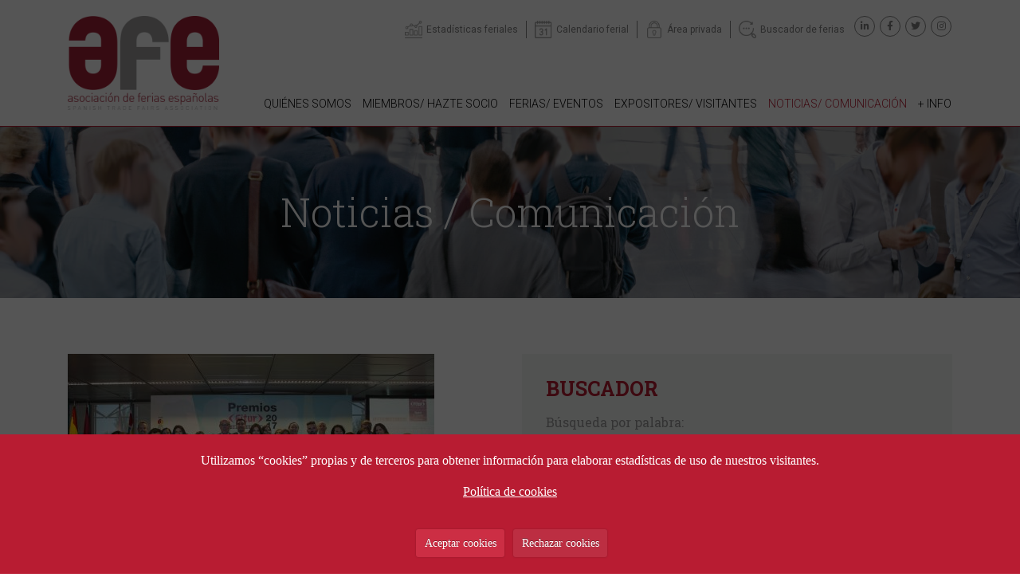

--- FILE ---
content_type: text/html; charset=UTF-8
request_url: https://www.afe.es/es/noticia/reconocimiento-de-fitur-al-sector-turistico-909
body_size: 14844
content:
















<!DOCTYPE html>
<html lang="es">

<head>
<meta charset="utf-8">
<meta http-equiv="X-UA-Compatible" content="IE=edge">
<meta name="robots" content="">
<meta name="viewport" content="width=device-width, initial-scale=1">
<title>Asociación de Ferias Españolas - Reconocimiento de FITUR al sector turístico </title>

<base href="https://www.afe.es/es/" />
<link rel="canonical" href="https://www.afe.es/es/noticias/909-reconocimiento-de-fitur-al-sector-turistico" />

<!-- Redes sociales -->

<!-- Facebook metatags -->
<link rel="image_src" href="https://www.afe.es/html5Upload/server/php/files/noticias/medium/5346_2552552017102541.jpg" />
<meta property="og:image" content="https://www.afe.es/html5Upload/server/php/files/noticias/medium/5346_2552552017102541.jpg" />
<meta property="og:title" content="Asociación de Ferias Españolas - Reconocimiento de FITUR al sector turístico " />
<meta property="og:description" content="" />
<meta property="og:url" content="https://www.afe.es/es/noticias/909-reconocimiento-de-fitur-al-sector-turistico" />
<meta property="og:type" content="article" />

<!-- Twitter metatags -->
<meta name="twitter:card" content="summary_large_image">
<meta name="twitter:site" content="afe">
<meta name="twitter:creator" content="afe">
<meta name="twitter:title" content="Asociación de Ferias Españolas - Reconocimiento de FITUR al sector turístico ">
<meta name="twitter:description" content="">
<meta name="twitter:image:src" content="https://www.afe.es/html5Upload/server/php/files/noticias/medium/5346_2552552017102541.jpg">
        


        <link rel="preconnect" href="https://fonts.googleapis.com">
<link rel="preconnect" href="https://fonts.gstatic.com" crossorigin>
<link href="https://fonts.googleapis.com/css2?family=Roboto+Slab:wght@300;400;500;700&family=Roboto:ital,wght@0,300;0,400;0,500;0,700;1,300;1,400&display=swap" rel="stylesheet">
        <!--<link href="https://unpkg.com/gijgo@1.9.13/css/gijgo.min.css" rel="stylesheet" type="text/css" />-->
<link href="../css/minified.css.php?v=1393056824" rel="stylesheet" type="text/css" />
<link rel="icon" type="image/png" href="../img/favicon.png">

        




</head>



<body>

<div id="globalFormProgressIndicatorContainer">

    <div id="globalFormProgressIndicator">
        <img src="../img/spinner.gif" alt="">
    </div>

</div>
    


<div id="buscadorAvanzadoPanel">

	<a class="closeButton" href="javascript:;" onclick="hideBuscadorAvanzado();"><i class="far fa-times-circle"></i></a>
	
	<img src="../img/buscador-avanzado-lupa-icon.png" alt="">
	<span class="titulo">Buscador avanzado <span>de ferias y eventos</span></span>

	<form id="fBuscadorAvanzado" method="post">

		<div class="form-group">
			<label for="ba_texto">Búsqueda por palabra (título, ciudad...)</label>
			<input type="text" name="ba_texto" value="" placeholder="Palabra...">
		</div>

		<div class="form-group">
			<label for="idGrupo">Sector - Grupo</label>
			<select name="idGrupo" id="idGrupo"><option value="0" selected>Selecciona &gt;</option><option value="2">01. Agricultura, silvicultura, pesca, ganadería</option><option value="6">02. Alimentación, bebidas, restauración, hospitality</option><option value="13">03. Ocio, hobby, arte, antigüed., mascotas, deporte, celebrac., entretenim.</option><option value="31">04. Servicios-seguros-franquicia-financ.-marktg.-funerarios-subcontr.-otros</option><option value="8">05. Construcción, infraestr. (aire acond., revestim., pintura, carpinter.)</option><option value="35">06. Viajes, Turismo</option><option value="20">07. Seguridad, protección contra incendios, defensa, prevención</option><option value="5">08. Educación, empleo, libros, artes gráficas, formación</option><option value="36">09. Energía, petróleo, gas, minería (minerales, petroquímica)</option><option value="37">10. Protección del medio ambiente, reciclaje, residuos, gestión del agua</option><option value="38">11. Impresión, embalaje, papel</option><option value="9">12. Muebles, diseño interiores, decor., iluminación, oficina, textil-hogar</option><option value="34">13. Regalo, artículos hogar, juguetes, trofeos, artesanía, vajilla, crist.</option><option value="39">14. Belleza, cosmética, perfumería, peluquería, estética, tatuajes</option><option value="40">15. Sector inmobiliario</option><option value="11">16. Automóviles, motocicletas (nuevos, antiguos, ocasión)</option><option value="41">17. Química, tintes, pinturas, plásticos, caucho</option><option value="42">18. Electrónica, electricidad, componentes</option><option value="3">19. Ingeniería, industria, maquinaria, herramientas, robótica, ciencia</option><option value="43">20. Aviación, aeroespacial, drones</option><option value="12">21. Informática, telecomunicaciones, audiovisual, multimedia, sonido</option><option value="10">22. Salud, higiene, farmacia, equipam. médico, puericultura, veterinaria</option><option value="44">23. Óptica</option><option value="45">24. Joyería, relojería, bisutería y accesorios</option><option value="7">25. Textil, moda, calzado, complementos</option><option value="46">26. Transporte, logística, marítimo</option><option value="1">27. Ferias generales (incl. ferias de stocks y outlets)</option><option value="15">28. Otros sectores</option></select>
		</div>

		<div class="form-group">
			<label for="idCategoria">Tipo de evento</label>
			<select name="idCategoria" id="idCategoria"><option value="0" selected>Selecciona &gt;</option><option value="3">Feria</option><option value="1">Congreso</option><option value="4">Jornada</option><option value="2">Otros</option></select>
		</div>

		<div class="form-group">
			<label for="idTipoPublico">Perfil del visitante</label>
			<select name="idTipoPublico" id="idTipoPublico"><option value="0" selected>Selecciona &gt;</option><option value="4">Estudiantes</option><option value="3">Profesional</option><option value="2">Público</option><option value="1">Público y profesional</option></select>
		</div>

		<div class="form-group">
			<label for="idSocio">Asociado</label>
			<select name="idSocio" id="idSocio"><option value="0" selected>Selecciona &gt;</option><option value="59">ASIME - Asociación de Industrias del Metal y Tecnologías Asociadas de Galicia</option><option value="52">Ayuntamiento de Cocentaina - Feria de Todos los Santos</option><option value="5">BEC - Bilbao Exhibition Centre</option><option value="49">C-IFECA - Consorcio Institución Ferial de Cádiz</option><option value="56">CEFC - Centro de Exposiciones, Ferias y Convenciones de Córdoba</option><option value="61">CLOSERSTILL </option><option value="36">Diputación de Salamanca</option><option value="50">EXPOCoruña</option><option value="53">Easyfairs Iberia</option><option value="8">FERIASTURIAS</option><option value="64">FERMASA - Feria de Muestras de Armilla</option><option value="39">FEVAL - Institución Ferial de Extremadura</option><option value="48">FIBES -  Palacio de Exposiciones y Congresos de Sevilla</option><option value="40">FICOBA - Recinto Ferial de Gipuzkoa</option><option value="18">FYCMA - Palacio de Ferias y Congresos de Málaga</option><option value="35">Feira Internacional de Galicia ABANCA</option><option value="27">Feria Valencia</option><option value="28">Feria de Valladolid - Institución Ferial de Castilla y León</option><option value="29">Feria de Zaragoza</option><option value="4">Fira de Barcelona</option><option value="71">Fundación Feindef</option><option value="37">IFA - FIRA ALACANT </option><option value="1">IFAB - Institución Ferial de Albacete</option><option value="3">IFEBA - Institución Ferial de Badajoz</option><option value="6">IFEDI - Institución Ferial de la Diputación de Ciudad Real</option><option value="68">IFEJA - Ferias Jaén</option><option value="11">IFEMA MADRID</option><option value="21">IFEPA - Palacio de Ferias y Exposiciones de la Región de Murcia</option><option value="46">IFEZA - Institución Ferial de la Provincia de Zamora</option><option value="25">IFTSA - Institución Ferial de Tenerife</option><option value="9">INFECAR - Feria de Gran Canaria</option><option value="62">INTEGRATED SYSTEMS EVENTS </option><option value="54">NEBEXT - Next Business Exhibitions</option><option value="26">Palacio de Exposiciones y Congresos de Santander</option><option value="42">Pomona Keepers, S.L. </option><option value="60">ROTA EXHIBITIONS SPAIN</option></select>
		</div>

		<div class="form-group ">
			<div class="row align-items-center">
				<div class="col-md-3">
					<label for="buscador_fecha_desde">Desde:</label>
				</div>
				<div class="col-md-9">
					<input id="buscador_fecha_desde" name="buscador_fecha_desde" value="" readonly width="100%" />
				</div>
			</div>
        </div>

        <div class="form-group">
	        <div class="row align-items-center">
				<div class="col-md-3">
					<label for="buscador_fecha_desde">Hasta:</label>
				</div>
				<div class="col-md-9">
					<input id="buscador_fecha_hasta" name="buscador_fecha_hasta" value="" readonly width="100%" />
				</div>
			</div>
			
        </div>


        <div class="form-group">
        	<button id="enviarBuscadorAvanzadoButton" type="submit">Buscar</button>
        </div>


	</form>

</div>
		




    <header>

        <div id="navbarContainer">

            <div class="container">

                <div class="row">

                    <div class="col-12">

                        <div id="headerElementsContainer">

                            <div id="logoContainer">
                                <a href="index.php" title="Home"><img id="logo" src="../img/logo-afe-v2.png" alt="Logo"></a>
                            </div>

                            <div id="headerExtraContainer">

                                <div id="menuAuxContainer">

                                    <div id="google_translate_element" class="google"></div>


                                    <a class="menuAux-item estadisticas" href="estadisticas.php" title=""><span>Estadísticas feriales</span></a>
                                    <a class="menuAux-item calendario" href="ferias-y-eventos.php" title=""><span>Calendario ferial</span></a>
                                    <a class="menuAux-item privada" href="https://www.afe.es/socios/es/login.php" target="_blank" title=""><span>Área privada</span></a>
                                    <a class="menuAux-item buscador" href="javascript:;" onclick="showBuscadorAvanzado();" title=""><span>Buscador de ferias</span></a>


                                    <div class="redesContainer">
                                        <ul>
            <li><a class="icon social" href="https://www.linkedin.com/company/1251872" title="linkedin" target="_blank"><i class="fab fa-linkedin-in"></i></a></li>
            <li><a class="icon social" href="https://www.facebook.com/AsocFeriasEsp" title="facebook" target="_blank"><i class="fab fa-facebook-f"></i></a></li>
            <li><a class="icon social" href="https://twitter.com/AsocFeriasEsp" title="twitter" target="_blank"><i class="fab fa-twitter"></i></a></li>
            <li><a class="icon social" href="https://www.instagram.com/afe_asocferiasesp" title="instagram" target="_blank"><i class="fab fa-instagram"></i></a></li>
        </ul>
        
                                    </div>

                                </div>

                                
                                <div id="menuContainer">
                                    <!-- navbar -->
                    <nav class="navbar navbar-expand-lg navbar-light">
                      
                        <button class="navbar-toggler" type="button" data-toggle="collapse" data-target="#navResponsive" aria-controls="navResponsive" aria-expanded="false" aria-label="Toggle navigation">
                          <span class="navbar-toggler-icon"></span>
                          <span class="icon-bar"></span>
                          <span class="icon-bar"></span>
                          <span class="icon-bar"></span>
                        </button>
                        
                      
                      <div class="collapse navbar-collapse" id="navResponsive">

                        <!-- Left nav -->
                        <ul class="navbar-nav " data-sm-options='{ "showTimeout": 0 }'>

                          <li class="nav-item  ">
                            <a class="nav-link dropdown-toggle d-flex align-content-center flex-wrap" href="javascript:;" title="Quiénes somos"><span>Quiénes somos</span></a>
                            <ul class="dropdown-menu">
                                <li><a class="dropdown-item" href="quienes-somos.php" title="AFE">AFE</a></li>
                                <li><a class="dropdown-item" href="organos-de-gobierno.php" title="Órganos de gobierno">Órganos de gobierno</a></li>
                                <li><a class="dropdown-item" href="estatutos.php" title="Estatutos">Estatutos</a></li>
                                <li><a class="dropdown-item" href="certificado-de-calidad.php" title="Certificado de calidad">Certificado de calidad</a></li>
                            </ul>
                          </li>

                          <li class="nav-item  ">
                            <a class="nav-link dropdown-toggle d-flex align-content-center flex-wrap" href="javascript:;" title="Miembros/ hazte socio"><span>Miembros/ hazte socio</span></a>
                            <ul class="dropdown-menu">
                                <li><a class="dropdown-item" href="hazte-socio.php" title="Hazte socio">Hazte socio</a></li>
                                <li><a class="dropdown-item" href="normativa-que-regula-la-admision.php" title="Normativa que regula la admisión">Normativa que regula la admisión</a></li>
                                <li><a class="dropdown-item" href="miembros-organizadores.php" title="Miembros organizadores">Miembros organizadores</a></li>
                                <li><a class="dropdown-item" href="miembros-colaboradores.php" title="Miembros colaboradores">Miembros colaboradores</a></li>
                                <li><a class="dropdown-item" href="proveedores-recomendados.php" title="Proveedores recomendados">Proveedores recomendados</a></li>
                                <li><a class="dropdown-item" href="nuestros-partners.php" title="Nuestros partners">Nuestros partners</a></li>
                            </ul>
                          </li>

                          <li class="nav-item  ">
                            <a class="nav-link dropdown-toggle d-flex align-content-center flex-wrap" href="javascript:;" title="Ferias/ eventos"><span>Ferias/ eventos</span></a>
                            <ul class="dropdown-menu">
                                <li><a class="dropdown-item" href="ferias-y-eventos.php" title="Listado de ferias y eventos">Listado de ferias y eventos</a></li>
                                <li><a class="dropdown-item" href="ferias-de-caracter-internacional.php" title="Ferias de carácter internacional">Ferias de carácter internacional</a></li>
                                <li><a class="dropdown-item" href="propiedad-industrial-en-las-ferias.php" title="Propiedad industrial en las ferias">Propiedad industrial en las ferias</a></li>
                                <li><a class="dropdown-item" href="estadisticas.php" title="Estadísticas feriales">Estadísticas feriales</a></li>
                                <li><a class="dropdown-item" href="informacion-sobre-el-sector.php" title="Información sobre el sector">Información sobre el sector</a></li>
                                <li><a class="dropdown-item" href="global-exhibitions-day.php" title="Global Exhibitions Day">Global Exhibitions Day</a></li>
                                <li><a class="dropdown-item" href="legislacion-ferial.php" title="Legislación ferial">Legislación ferial</a></li>
                                <li><a class="dropdown-item" href="congresos-de-afe.php" title="Congresos de AFE">Congresos de AFE</a></li>

                                <li><a class="dropdown-item" href="javascript:;" title="SOSTENIBILIDAD">SOSTENIBILIDAD ></a>
                                    <ul class="dropdown-menu">
                                        <li><a class="dropdown-item" href="decalogo-de-sostenibilidad.php" title="Decálogo de sostenibilidad">Decálogo de sostenibilidad</a></li>
                                        <li><a class="dropdown-item" href="guia-de-compras-sostenibles.php" title="Guía de compras sostenibles">Guía de compras sostenibles</a></li>
                                        <li><a class="dropdown-item" href="manual-de-gestion-de-residuos.php" title="Manual de Gestión de Residuos">Manual de Gestión de Residuos</a></li>
                                        <li><a class="dropdown-item" href="gestion-necesidades-y-expectativas-partes-interesadas.php" title="Gestión de necesidades y expectativas de las partes interesadas">Gestión de necesidades y expectativas de las partes interesadas</a></li>
                                        <li><a class="dropdown-item" href="modelo-de-control-de-residuos-en-ferias-y-eventos.php" title="Modelo de control de residuos en ferias y eventos">Modelo de control de residuos en ferias y eventos</a></li>
                                    </ul>
                                </li>

                                        
                                
                            </ul>
                          </li>

                          <li class="nav-item  "><a class="nav-link d-flex align-content-center flex-wrap" href="expositores-y-visitantes.php" title="Expositores/ visitantes"><span>Expositores/ visitantes</span></a>
                          </li>

                          <li class="nav-item   active">
                            <a class="nav-link dropdown-toggle d-flex align-content-center flex-wrap" href="javascript:;" title="Noticias/ comunicación"><span>Noticias/ comunicación</span></a>
                            <ul class="dropdown-menu">
                                <li><a class="dropdown-item" href="noticias.php" title="Noticias">Noticias</a></li>
                                <li><a class="dropdown-item" href="enlaces-medios-de-comunicacion.php" title="">Enlaces de interés</a></li>
                            </ul>
                          </li>

                          <li class="nav-item  "><a class="nav-link d-flex align-content-center flex-wrap" href="enlaces-de-interes.php" title="+ info"><span>+ info</span></a>
                          </li>

                          
                        </ul>

                      </div><!--/.nav-collapse -->
                    </nav>

    
                                </div>


                            </div>

                        </div>

                    </div>

                </div>

            </div>

        </div>
        
    </header>




    <div id="subHeader" class="interior" style="background-image: url(../img/quienes-somos-bg.jpg);">

        <div id="subHeaderBuscadorContainer">

            <div class="container">
                <div class="row">
                    <div class="col-12">
                        <span class="titulo-h1">Noticias / Comunicación</span>
                    </div>

                </div>
            </div>

        </div>

        
        
    </div>





    <div id="noticias">

        


        <div id="intro-block" class="block no-bottom-padding">

            <div class="container">

                <div class="row">

                    <div class="col-12">

                        

                    </div>

                </div>

            </div>

        </div>




        <div id="noticias-block" class="block no-top-padding">

            <div class="container">

                <div class="row">


                    <div class="col-md-6 col-xxl-8">
                        

                        <!-- LISTADO -->
                        
                        <!-- FICHA -->
                        <div id="noticias-ficha">

                            <div id="noticia-ficha-main-img"><img src="../html5Upload/server/php/files/noticias/medium/5346_2552552017102541.jpg" alt="Foto noticia" class="img-fluid"></div>
                            <h1>
                                Reconocimiento de FITUR al sector turístico         
                            </h1>

                            <span class="noticia-fecha-tema">
                                
                                <span class="noticia-fecha">
                                    24/05/2017 
                                    <!--<span class="noticia-tema">&nbsp;&nbsp;·&nbsp;&nbsp;</span>-->
                                </span>
                                
                            </span>

                            
                            <p>
                                <!--Imagenes:Imagenes--><!--Flashes:Flashes--><!--Documentos:Documentos--><!--Videos:Videos--><!--Aplicaciones:Aplicaciones--><!--Template:|Template-->
<p><strong>Hoy se ha hecho entrega de los Premios FITUR 2017 que promueven la excelencia y la innovación de empresas e instituciones, a través de su reconocimiento  a los Mejores Stands, a los Mejores Productos de Turismo Activo y al mejor trabajo de investigación académica relacionado con el turismo.</strong></p>

<p>FITUR, Feria Internacional de Turismo, ha hecho hoy  entrega de los premios a los Mejores Stands, los XXII Premios de Turismo Activo y la Tribuna FITUR-Jorge Vila Fradera, correspondientes a su última edición. El fallo de los galardones tuvo lugar en el marco del Salón, que se celebró del 18 al 22 de enero pasados, en la Feria de Madrid. Con estos galardones, FITUR quiere promover la excelencia y la innovación en el turismo reconociendo el esfuerzo de empresas, profesionales e investigadores para potenciar la imagen del sector, crear nuevos productos que diversifiquen la oferta y que contribuyan al desarrollo sostenible, e investigar para impulsar la evolución de este mercado desde el conocimiento y el análisis.</p>

<p>El acto, presidido por la Secretaria de Estado de Turismo, Matilde Asían, ha contado con la presencia del Presidente del Comité Organizador de FITUR, Luís Gallego; el Director General de Turismo de la Comunidad de Madrid, Carlos Chaguaceda; el Presidente y el Director General de IFEMA, Clemente González Soler y Eduardo López-Puertas, respectivamente; el Director Gerente de la Cámara de Comercio, Industria y Servicios de Madrid, Carlos Prieto; la Directora de FITUR, Ana Larrañaga, y la Directora de la Revista Aire Libre, Paloma Fernández.</p>

<p>En esta edición de los <strong>Mejores Stands</strong> -categoría de países-, los galardones han recaído en Corea, Egipto y Colombia. Por otra parte, en el apartado de comunidades autónomas, las Islas Baleares, Castilla-La Mancha y Andalucía han sido las premiadas y, dentro del apartado de empresas, los premiados han sido Trasmediterranea, Iberia y Meliá Hotels International. </p>
                            </p>


                            <div class="clearfix"></div>




                            <div class="fichaRS">
                                <p>Compartir</p>
                                <ul>
                                    <li><a class="icon social" href="http://twitter.com/share?url=https%3A%2F%2Fwww.afe.es%2Fes%2Fnoticias%2F909-reconocimiento-de-fitur-al-sector-turistico&text=Asociaci%C3%B3n+de+Ferias+Espa%C3%B1olas+-+Reconocimiento+de+FITUR+al+sector+tur%C3%ADstico+&via=eteria" title="twitter" target="_blank"><i class="fab fa-twitter"></i></a></li>

                                    <li><a class="icon social" href="http://www.facebook.com/sharer.php?u=https%3A%2F%2Fwww.afe.es%2Fes%2Fnoticias%2F909-reconocimiento-de-fitur-al-sector-turistico&t=Asociaci%C3%B3n+de+Ferias+Espa%C3%B1olas+-+Reconocimiento+de+FITUR+al+sector+tur%C3%ADstico+" title="facebook" target="_blank"><i class="fab fa-facebook-f"></i></a></li>
                                    
                                    <li><a class="icon social" href="http://www.linkedin.com/shareArticle?mini=true&url=https%3A%2F%2Fwww.afe.es%2Fes%2Fnoticias%2F909-reconocimiento-de-fitur-al-sector-turistico&title=Asociaci%C3%B3n+de+Ferias+Espa%C3%B1olas+-+Reconocimiento+de+FITUR+al+sector+tur%C3%ADstico+" title="linkedin" target="_blank"><i class="fab fa-linkedin-in"></i></a></li>
                                </ul>
                            </div>



                        </div>

                        

                    </div>


                    <div class="col-md-6 col-xxl-4">

                        <div id="noticias-buscador-container" class="noticias-caja">

                            <h2>BUSCADOR</h2>

                            

	<form id="fBuscadorNoticiasAvanzado" method="post">

		<div class="form-group">
			<label for="texto_buscador_noticias">Búsqueda por palabra:</label>
			<input type="text" name="texto_buscador_noticias" value="" placeholder="Palabra...">
		</div>


		<div class="form-group ">
			<div class="row align-items-center">
				<div class="col-md-6">
					<label for="buscador_noticias_fecha_desde">Desde:</label>
					<input id="buscador_noticias_fecha_desde" name="buscador_noticias_fecha_desde" value="" readonly width="100%" />
				</div>
				<div class="col-md-6">
					<label for="buscador_noticias_fecha_desde">Hasta:</label>
					<input id="buscador_noticias_fecha_hasta" name="buscador_noticias_fecha_hasta" value="" readonly width="100%" />
				</div>
			</div>
        </div>

        <div class="form-group">
	        <div class="row align-items-center">
				<div class="col-md-3">
					
				</div>
				<div class="col-md-9">
					
				</div>
			</div>
			
        </div>


        <div class="form-group">
        	<button id="enviarBuscadorNoticiasAvanzadoButton" type="submit">Buscar</button>
        </div>


	</form>

		
                        </div>


                        <div class="noticias-fechas-list">

                            <h2>ARCHIVO</h2>
                            <ul>	<li><a id="noticias-fecha-anyo-2026" class="noticias-fecha-anyo" href="javascript:;" title="2026">2026</a><ul>	<li><a href="noticias/fecha/2026/1" title="Enero">Enero <span>(30)</span></a></li></ul>
					</li>	<li><a id="noticias-fecha-anyo-2025" class="noticias-fecha-anyo" href="javascript:;" title="2025">2025</a><ul>	<li><a href="noticias/fecha/2025/12" title="Diciembre">Diciembre <span>(85)</span></a></li>	<li><a href="noticias/fecha/2025/11" title="Noviembre">Noviembre <span>(133)</span></a></li>	<li><a href="noticias/fecha/2025/10" title="Octubre">Octubre <span>(151)</span></a></li>	<li><a href="noticias/fecha/2025/9" title="Septiembre">Septiembre <span>(106)</span></a></li>	<li><a href="noticias/fecha/2025/8" title="Agosto">Agosto <span>(12)</span></a></li>	<li><a href="noticias/fecha/2025/7" title="Julio">Julio <span>(66)</span></a></li>	<li><a href="noticias/fecha/2025/6" title="Junio">Junio <span>(87)</span></a></li>	<li><a href="noticias/fecha/2025/5" title="Mayo">Mayo <span>(94)</span></a></li>	<li><a href="noticias/fecha/2025/4" title="Abril">Abril <span>(64)</span></a></li>	<li><a href="noticias/fecha/2025/3" title="Marzo">Marzo <span>(107)</span></a></li>	<li><a href="noticias/fecha/2025/2" title="Febrero">Febrero <span>(134)</span></a></li>	<li><a href="noticias/fecha/2025/1" title="Enero">Enero <span>(98)</span></a></li></ul>
					</li>	<li><a id="noticias-fecha-anyo-2024" class="noticias-fecha-anyo" href="javascript:;" title="2024">2024</a><ul>	<li><a href="noticias/fecha/2024/12" title="Diciembre">Diciembre <span>(69)</span></a></li>	<li><a href="noticias/fecha/2024/11" title="Noviembre">Noviembre <span>(104)</span></a></li>	<li><a href="noticias/fecha/2024/10" title="Octubre">Octubre <span>(140)</span></a></li>	<li><a href="noticias/fecha/2024/9" title="Septiembre">Septiembre <span>(110)</span></a></li>	<li><a href="noticias/fecha/2024/8" title="Agosto">Agosto <span>(13)</span></a></li>	<li><a href="noticias/fecha/2024/7" title="Julio">Julio <span>(78)</span></a></li>	<li><a href="noticias/fecha/2024/6" title="Junio">Junio <span>(105)</span></a></li>	<li><a href="noticias/fecha/2024/5" title="Mayo">Mayo <span>(107)</span></a></li>	<li><a href="noticias/fecha/2024/4" title="Abril">Abril <span>(93)</span></a></li>	<li><a href="noticias/fecha/2024/3" title="Marzo">Marzo <span>(107)</span></a></li>	<li><a href="noticias/fecha/2024/2" title="Febrero">Febrero <span>(157)</span></a></li>	<li><a href="noticias/fecha/2024/1" title="Enero">Enero <span>(128)</span></a></li></ul>
					</li>	<li><a id="noticias-fecha-anyo-2023" class="noticias-fecha-anyo" href="javascript:;" title="2023">2023</a><ul>	<li><a href="noticias/fecha/2023/12" title="Diciembre">Diciembre <span>(91)</span></a></li>	<li><a href="noticias/fecha/2023/11" title="Noviembre">Noviembre <span>(172)</span></a></li>	<li><a href="noticias/fecha/2023/10" title="Octubre">Octubre <span>(174)</span></a></li>	<li><a href="noticias/fecha/2023/9" title="Septiembre">Septiembre <span>(134)</span></a></li>	<li><a href="noticias/fecha/2023/8" title="Agosto">Agosto <span>(18)</span></a></li>	<li><a href="noticias/fecha/2023/7" title="Julio">Julio <span>(77)</span></a></li>	<li><a href="noticias/fecha/2023/6" title="Junio">Junio <span>(97)</span></a></li>	<li><a href="noticias/fecha/2023/5" title="Mayo">Mayo <span>(103)</span></a></li>	<li><a href="noticias/fecha/2023/4" title="Abril">Abril <span>(74)</span></a></li>	<li><a href="noticias/fecha/2023/3" title="Marzo">Marzo <span>(131)</span></a></li>	<li><a href="noticias/fecha/2023/2" title="Febrero">Febrero <span>(126)</span></a></li>	<li><a href="noticias/fecha/2023/1" title="Enero">Enero <span>(98)</span></a></li></ul>
					</li>	<li><a id="noticias-fecha-anyo-2022" class="noticias-fecha-anyo" href="javascript:;" title="2022">2022</a><ul>	<li><a href="noticias/fecha/2022/12" title="Diciembre">Diciembre <span>(93)</span></a></li>	<li><a href="noticias/fecha/2022/11" title="Noviembre">Noviembre <span>(179)</span></a></li>	<li><a href="noticias/fecha/2022/10" title="Octubre">Octubre <span>(182)</span></a></li>	<li><a href="noticias/fecha/2022/9" title="Septiembre">Septiembre <span>(152)</span></a></li>	<li><a href="noticias/fecha/2022/8" title="Agosto">Agosto <span>(15)</span></a></li>	<li><a href="noticias/fecha/2022/7" title="Julio">Julio <span>(96)</span></a></li>	<li><a href="noticias/fecha/2022/6" title="Junio">Junio <span>(146)</span></a></li>	<li><a href="noticias/fecha/2022/5" title="Mayo">Mayo <span>(125)</span></a></li>	<li><a href="noticias/fecha/2022/4" title="Abril">Abril <span>(112)</span></a></li>	<li><a href="noticias/fecha/2022/3" title="Marzo">Marzo <span>(203)</span></a></li>	<li><a href="noticias/fecha/2022/2" title="Febrero">Febrero <span>(134)</span></a></li>	<li><a href="noticias/fecha/2022/1" title="Enero">Enero <span>(86)</span></a></li></ul>
					</li>	<li><a id="noticias-fecha-anyo-2021" class="noticias-fecha-anyo" href="javascript:;" title="2021">2021</a><ul>	<li><a href="noticias/fecha/2021/12" title="Diciembre">Diciembre <span>(107)</span></a></li>	<li><a href="noticias/fecha/2021/11" title="Noviembre">Noviembre <span>(169)</span></a></li>	<li><a href="noticias/fecha/2021/10" title="Octubre">Octubre <span>(151)</span></a></li>	<li><a href="noticias/fecha/2021/9" title="Septiembre">Septiembre <span>(109)</span></a></li>	<li><a href="noticias/fecha/2021/8" title="Agosto">Agosto <span>(34)</span></a></li>	<li><a href="noticias/fecha/2021/7" title="Julio">Julio <span>(82)</span></a></li>	<li><a href="noticias/fecha/2021/6" title="Junio">Junio <span>(115)</span></a></li>	<li><a href="noticias/fecha/2021/5" title="Mayo">Mayo <span>(125)</span></a></li>	<li><a href="noticias/fecha/2021/4" title="Abril">Abril <span>(96)</span></a></li>	<li><a href="noticias/fecha/2021/3" title="Marzo">Marzo <span>(85)</span></a></li>	<li><a href="noticias/fecha/2021/2" title="Febrero">Febrero <span>(42)</span></a></li>	<li><a href="noticias/fecha/2021/1" title="Enero">Enero <span>(42)</span></a></li></ul>
					</li>	<li><a id="noticias-fecha-anyo-2020" class="noticias-fecha-anyo" href="javascript:;" title="2020">2020</a><ul>	<li><a href="noticias/fecha/2020/12" title="Diciembre">Diciembre <span>(47)</span></a></li>	<li><a href="noticias/fecha/2020/11" title="Noviembre">Noviembre <span>(78)</span></a></li>	<li><a href="noticias/fecha/2020/10" title="Octubre">Octubre <span>(103)</span></a></li>	<li><a href="noticias/fecha/2020/9" title="Septiembre">Septiembre <span>(61)</span></a></li>	<li><a href="noticias/fecha/2020/8" title="Agosto">Agosto <span>(11)</span></a></li>	<li><a href="noticias/fecha/2020/7" title="Julio">Julio <span>(65)</span></a></li>	<li><a href="noticias/fecha/2020/6" title="Junio">Junio <span>(71)</span></a></li>	<li><a href="noticias/fecha/2020/5" title="Mayo">Mayo <span>(30)</span></a></li>	<li><a href="noticias/fecha/2020/4" title="Abril">Abril <span>(20)</span></a></li>	<li><a href="noticias/fecha/2020/3" title="Marzo">Marzo <span>(85)</span></a></li>	<li><a href="noticias/fecha/2020/2" title="Febrero">Febrero <span>(145)</span></a></li>	<li><a href="noticias/fecha/2020/1" title="Enero">Enero <span>(153)</span></a></li></ul>
					</li>	<li><a id="noticias-fecha-anyo-2019" class="noticias-fecha-anyo" href="javascript:;" title="2019">2019</a><ul>	<li><a href="noticias/fecha/2019/12" title="Diciembre">Diciembre <span>(91)</span></a></li>	<li><a href="noticias/fecha/2019/11" title="Noviembre">Noviembre <span>(135)</span></a></li>	<li><a href="noticias/fecha/2019/10" title="Octubre">Octubre <span>(164)</span></a></li>	<li><a href="noticias/fecha/2019/9" title="Septiembre">Septiembre <span>(116)</span></a></li>	<li><a href="noticias/fecha/2019/8" title="Agosto">Agosto <span>(18)</span></a></li>	<li><a href="noticias/fecha/2019/7" title="Julio">Julio <span>(108)</span></a></li>	<li><a href="noticias/fecha/2019/6" title="Junio">Junio <span>(98)</span></a></li>	<li><a href="noticias/fecha/2019/5" title="Mayo">Mayo <span>(128)</span></a></li>	<li><a href="noticias/fecha/2019/4" title="Abril">Abril <span>(120)</span></a></li>	<li><a href="noticias/fecha/2019/3" title="Marzo">Marzo <span>(151)</span></a></li>	<li><a href="noticias/fecha/2019/2" title="Febrero">Febrero <span>(174)</span></a></li>	<li><a href="noticias/fecha/2019/1" title="Enero">Enero <span>(133)</span></a></li></ul>
					</li>	<li><a id="noticias-fecha-anyo-2018" class="noticias-fecha-anyo" href="javascript:;" title="2018">2018</a><ul>	<li><a href="noticias/fecha/2018/12" title="Diciembre">Diciembre <span>(104)</span></a></li>	<li><a href="noticias/fecha/2018/11" title="Noviembre">Noviembre <span>(129)</span></a></li>	<li><a href="noticias/fecha/2018/10" title="Octubre">Octubre <span>(134)</span></a></li>	<li><a href="noticias/fecha/2018/9" title="Septiembre">Septiembre <span>(124)</span></a></li>	<li><a href="noticias/fecha/2018/8" title="Agosto">Agosto <span>(23)</span></a></li>	<li><a href="noticias/fecha/2018/7" title="Julio">Julio <span>(87)</span></a></li>	<li><a href="noticias/fecha/2018/6" title="Junio">Junio <span>(92)</span></a></li>	<li><a href="noticias/fecha/2018/5" title="Mayo">Mayo <span>(88)</span></a></li>	<li><a href="noticias/fecha/2018/4" title="Abril">Abril <span>(121)</span></a></li>	<li><a href="noticias/fecha/2018/3" title="Marzo">Marzo <span>(90)</span></a></li>	<li><a href="noticias/fecha/2018/2" title="Febrero">Febrero <span>(91)</span></a></li>	<li><a href="noticias/fecha/2018/1" title="Enero">Enero <span>(64)</span></a></li></ul>
					</li>	<li><a id="noticias-fecha-anyo-2017" class="noticias-fecha-anyo" href="javascript:;" title="2017">2017</a><ul>	<li><a href="noticias/fecha/2017/12" title="Diciembre">Diciembre <span>(45)</span></a></li>	<li><a href="noticias/fecha/2017/11" title="Noviembre">Noviembre <span>(88)</span></a></li>	<li><a href="noticias/fecha/2017/10" title="Octubre">Octubre <span>(49)</span></a></li>	<li><a href="noticias/fecha/2017/9" title="Septiembre">Septiembre <span>(55)</span></a></li>	<li><a href="noticias/fecha/2017/8" title="Agosto">Agosto <span>(7)</span></a></li>	<li><a href="noticias/fecha/2017/7" title="Julio">Julio <span>(41)</span></a></li>	<li><a href="noticias/fecha/2017/6" title="Junio">Junio <span>(46)</span></a></li>	<li><a href="noticias/fecha/2017/5" title="Mayo">Mayo <span>(38)</span></a></li>	<li><a href="noticias/fecha/2017/4" title="Abril">Abril <span>(35)</span></a></li>	<li><a href="noticias/fecha/2017/3" title="Marzo">Marzo <span>(37)</span></a></li>	<li><a href="noticias/fecha/2017/2" title="Febrero">Febrero <span>(19)</span></a></li>	<li><a href="noticias/fecha/2017/1" title="Enero">Enero <span>(23)</span></a></li></ul>
                        </div>

                    </div>




                </div>


            </div>

        </div>
        


    </div>




    <footer>

        <div class="container">

                    <div class="row">
                        <div class="col-12">
                            <div class="footer-block-0">
                                <img class="footer-logo" src="../img/logo-afe-footer.png" alt="Logo footer">
                            </div>
                        </div>
                    </div>


                    <div class="row">

                        <div class="col-12">

                            <div id="footer-blocks">

                                <div class="footer-block-1">
                                    <span class="footer-titulo">Asociación de Ferias Españolas</span>

                                    <div class="footer-block-datos">
                                        <p>Sede: Cámara de Comercio de España<br></p>

                                        <span class="dato loc"><i class="fas fa-map-marker-alt"></i>&nbsp;&nbsp;C/ Ribera del Loira, 12<br>
                                            &nbsp;&nbsp;&nbsp;&nbsp;&nbsp;28042 Madrid (España - Spain)</span>
                                        <span class="dato telefono"><i class="fas fa-phone-alt"></i>&nbsp;&nbsp;+34 680 214 893</span>
                                        <span class="dato email"><i class="far fa-hand-point-up"></i>&nbsp;&nbsp;<a href="contacto.php" title=""><strong>Pulse aquí para contactar con nosotros</strong></a></span>
                                    </div>
                                    
                                    
                                </div>

                                <div class="footer-block-2">
                                    <ul class="footer-menu-list">
                                        <li class="menu-link"><a href="quienes-somos.php" title=""><i class="fas fa-angle-right"></i>&nbsp;&nbsp;Quiénes somos</a></li>
                                        <li class="menu-link"><a href="hazte-socio.php" title=""><i class="fas fa-angle-right"></i>&nbsp;&nbsp;Hazte socio</a></li>
                                        <li class="menu-link"><a href="ferias-y-eventos.php" title=""><i class="fas fa-angle-right"></i>&nbsp;&nbsp;Ferias comerciales</a></li>
                                        <li class="menu-link"><a href="enlaces-medios-de-comunicacion.php" title=""><i class="fas fa-angle-right"></i>&nbsp;&nbsp;Comunicación</a></li>
                                        <li class="menu-link"><a href="expositores-y-visitantes.php" title=""><i class="fas fa-angle-right"></i>&nbsp;&nbsp;Expositores</a></li>
                                        <li class="menu-link"><a href="enlaces-de-interes.php" title=""><i class="fas fa-angle-right"></i>&nbsp;&nbsp;+ Info</a></li>
                                    </ul>

                                </div>

                                <div class="footer-block-3">
                                    <span class="footer-titulo">Partners</span>
                                    <ul class="footer-logos-list">
                                        
                                        <li><a href="http://www.camara.es/es/" target="_blank" title=""><img src="../img/logo-footer-camara-de-comercio-de-espana.png" alt=""></a></li>
                                        <li><a href="http://www.palacios-congresos-es.com/" target="_blank" title=""><img src="../img/logo-footer-apce-30.png" alt=""></a></li>
                                        <li>&nbsp;</li>
                                        <li><a href="https://grupopuntomice.com/" target="_blank" title=""><img src="../img/logo-grupo-punto-mice-white.png" alt=""></a></li>
                                        <li><a href="https://foromice.com/" target="_blank" title=""><img src="../img/logo-foro-mice-white.png" alt=""></a></li>
                                        
                                    </ul>
                                </div>

                                <div class="footer-block-4">
                                    
                                    <div class="redesContainer">
                                        <ul>
            <li><a class="icon social" href="https://www.linkedin.com/company/1251872" title="linkedin" target="_blank"><i class="fab fa-linkedin-in"></i></a></li>
            <li><a class="icon social" href="https://www.facebook.com/AsocFeriasEsp" title="facebook" target="_blank"><i class="fab fa-facebook-f"></i></a></li>
            <li><a class="icon social" href="https://twitter.com/AsocFeriasEsp" title="twitter" target="_blank"><i class="fab fa-twitter"></i></a></li>
            <li><a class="icon social" href="https://www.instagram.com/afe_asocferiasesp" title="instagram" target="_blank"><i class="fab fa-instagram"></i></a></li>
        </ul>
        
                                    </div>

                                    <div class="footer-links">
                                        <a href="aviso-legal-y-politica-de-privacidad.php" title="" class="cookies">Aviso legal y política de privacidad</a>
                                        &nbsp;&nbsp;|&nbsp;&nbsp;
                                        <a href="politica-de-cookies.php" title="" class="cookies">Cookies</a>
                                    </div>

                                    <p>© AFE - Asociación de Ferias Españolas</p>


                                </div>

                            </div>

                        </div>

                        
                    </div>

                </div>

        
    </footer>
    



        
    <script>var lang = "es"var oTextLang = new Object();oTextLang["es"] = new Object();oTextLang["es"]["header-text-1"] = "Asociación de Ferias Españolas";oTextLang["es"]["header-text-2"] = "";oTextLang["es"]["header-text-3"] = "";oTextLang["es"]["key_contenido_titulo_1"] = "Objetivo";oTextLang["es"]["key_contenido_titulo_2"] = "Método";oTextLang["es"]["key_contenido_titulo_3"] = "Resultado";oTextLang["es"]["form-fill-fields-title"] = "Debes rellenar los siguientes campos:";oTextLang["es"]["form-field-select"] = "Seleccione";oTextLang["es"]["form-field-select-1"] = "Nómadas digitales / Profesionales digitales";oTextLang["es"]["form-field-select-2"] = "CEO-ejecutivos";oTextLang["es"]["form-field-soy"] = "Soy";oTextLang["es"]["form-field-profile"] = "Profesión";oTextLang["es"]["form-field-name"] = "Nombre";oTextLang["es"]["form-field-surname"] = "Apellidos";oTextLang["es"]["form-field-name-surname"] = "Nombre y apellidos";oTextLang["es"]["form-field-company"] = "Empresa";oTextLang["es"]["form-field-position"] = "Cargo";oTextLang["es"]["form-field-country"] = "País";oTextLang["es"]["form-field-email"] = "Email";oTextLang["es"]["form-field-wrong-email"] = "Debes rellenar correctamente el campo Correo electrónico";oTextLang["es"]["form-field-phone"] = "Teléfono";oTextLang["es"]["form-field-phone-digits"] = "The phone must have 9 digits";oTextLang["es"]["form-field-department"] = "Departamento de contacto";oTextLang["es"]["form-field-department-1"] = "Comercial";oTextLang["es"]["form-field-department-2"] = "Producción";oTextLang["es"]["form-field-department-3"] = "Mantenimiento";oTextLang["es"]["form-field-department-4"] = "Seguridad y Salud";oTextLang["es"]["form-field-department-5"] = "Medio Ambiente";oTextLang["es"]["form-field-department-6"] = "Calidad";oTextLang["es"]["form-field-department-7"] = "R&D";oTextLang["es"]["form-field-department-8"] = "Otros";oTextLang["es"]["form-field-min-downloads"] = "Debes seleccionar al menos un producto para su solicitud de descarga";oTextLang["es"]["form-field-institution"] = "Institución o empresa";oTextLang["es"]["form-field-area"] = "Debes seleccionar al menos un área temática";oTextLang["es"]["form-field-maxtrabajos"] = "Debes indicar el número máximo de trabajos (numérico) que podrías revisar";oTextLang["es"]["form-field-texto_cv"] = "Debes rellenar un breve currículum de máximo 2000 caracteres";oTextLang["es"]["form-field-tema"] = "Grupo de trabajo";oTextLang["es"]["form-field-organismo"] = "Universidad / organismo";oTextLang["es"]["form-field-tipo"] = "Tipo de presentación";oTextLang["es"]["form-field-abstract-title"] = "Título del resumen";oTextLang["es"]["form-field-pdf"] = "Archivo PDF (Max. 6MB)";oTextLang["es"]["form-field-upload-pdf"] = "Debes subir un archivo (pdf) seleccionandolo primero pulsando sobre el boton 'Adjuntar archivo (pdf)'";oTextLang["es"]["form-field-subject"] = "Asunto";oTextLang["es"]["form-field-message"] = "Comentarios";oTextLang["es"]["form-field-location"] = "Localización";oTextLang["es"]["form-field-date"] = "Fecha";oTextLang["es"]["form-field-denounced-fact"] = "Hecho denunciado";oTextLang["es"]["form-field-privacy"] = "Debes aceptar la política de privacidad. Selecciona la casilla correspondiente.";oTextLang["es"]["form-field-privacy-html"] = "He leído y acepto la <a href='aviso-legal-y-politica-de-privacidad.php' class='cookies'><u>política de privacidad</u></a>";oTextLang["es"]["form-send"] = "Enviar";oTextLang["es"]["form-sended-ok"] = "<p class='text-center'><span class='texto-destacado'>Tus datos han sido <strong>correctamente enviados</strong>.<br>Muchas gracias por tu colaboración.</span></p><p>&nbsp;</p>";oTextLang["es"]["close"] = "Cerrar";oTextLang["es"]["previous-news"] = "Ver noticias anteriores";oTextLang["es"]["back-to-top"] = "Volver arriba";oTextLang["es"]["corporate-website"] = "Corporate website";oTextLang["es"]["title-contact"] = "Contacto";oTextLang["es"]["title-legal-advice"] = "Aviso legal";oTextLang["es"]["title-privacy-policy"] = "Privacidad";oTextLang["es"]["title-legal-and-privacy"] = "Aviso legal y política de privacidad";oTextLang["es"]["title-cookies"] = "Política de cookies";oTextLang["es"]["title-terms"] = "Términos y condiciones";oTextLang["es"]["title-complaint-channel"] = "Canal de denuncias";oTextLang["es"]["title-aleastur-group"] = "GRUPO ALEASTUR";oTextLang["es"]["title-aleastur-aluminium-div"] = "división aluminio";oTextLang["es"]["title-aleastur-steel-div"] = "división siderurgia";oTextLang["es"]["title-aleastur-aluminium"] = "ALEASTUR aluminio";oTextLang["es"]["title-esalrod-aluminium"] = "ESALROD aluminio";oTextLang["es"]["title-aleastur-steel"] = "ALEASTUR siderurgia";oTextLang["es"]["link-aleastur-group"] = "https://www.aleasturgroup.com";oTextLang["es"]["link-aleastur-aluminium"] = "https://aluminium.aleastur.com";oTextLang["es"]["link-esalrod-aluminium"] = "https://www.esalrod.com";oTextLang["es"]["link-aleastur-steel"] = "https://steel.aleastur.com";oTextLang["es"]["contact"] = "Contacto";oTextLang["es"]["contact-title"] = "Contacta con nosotros";oTextLang["es"]["contact-text"] = "para cualquier consulta, por favor, rellene el siguiente formulario";oTextLang["es"]["back"] = "Volver";oTextLang["es"]["newsletter-title"] = "Boletín semanal";oTextLang["es"]["newsletter-week"] = "Semana";oTextLang["es"]["newsletter-open-pdf"] = "Abrir pdf";oTextLang["es"]["cookies-policy"] = "Política de cookies";oTextLang["es"]["cookies-policy-text"] = "Utilizamos “cookies” propias y de terceros para obtener información para elaborar estadísticas de uso de nuestros visitantes.";oTextLang["es"]["cookies-policy-link"] = "politica-de-cookies.php";oTextLang["es"]["cookies-policy-accept"] = "Aceptar cookies";oTextLang["es"]["cookies-policy-decline"] = "Rechazar cookies";oTextLang["es"]["organizers-title"] = "Organizadores";oTextLang["es"]["organizers-text"] = "";oTextLang["es"]["collaborators-title"] = "Colaboradores";oTextLang["es"]["sponsors-title"] = "Patrocinadores";oTextLang["es"]["legal-advice-link"] = "aviso-legal.php";oTextLang["es"]["privacy-policy-link"] = "politica-de-privacidad.php";oTextLang["es"]["terms-link"] = "terminos-y-condiciones.php";oTextLang["es"]["complaint-channel-link"] = "canal-de-denuncias.php";oTextLang["es"]["text-company-address-title"] = "Asturiana de Aleaciones, S.A.";oTextLang["es"]["text-company-address"] = "Pol. Industrial de Maqua, s/n · Apdo. 371<br>33400 · AVILES, ASTURIAS · ESPAÑA<br>T +34 98 512 90 38<br>F +34 98 554 89 69<br><a href='mailto:info@aleastur.com'>info@aleastur.com</a>";oTextLang["en"] = new Object();oTextLang["en"]["header-text-1"] = "Asociación de Ferias Españolas";oTextLang["en"]["header-text-2"] = "";oTextLang["en"]["header-text-3"] = "";oTextLang["en"]["key_contenido_titulo_1"] = "Objetivo";oTextLang["en"]["key_contenido_titulo_2"] = "Método";oTextLang["en"]["key_contenido_titulo_3"] = "Resultado";oTextLang["en"]["form-fill-fields-title"] = "Must fill in next fields:";oTextLang["en"]["form-field-select"] = "Select";oTextLang["en"]["form-field-select-1"] = "Nómadas digitales / Profesionales digitales";oTextLang["en"]["form-field-select-2"] = "CEO-ejecutivos";oTextLang["en"]["form-field-soy"] = "I am";oTextLang["en"]["form-field-profile"] = "Profile";oTextLang["en"]["form-field-name"] = "Name";oTextLang["en"]["form-field-surname"] = "Surname";oTextLang["en"]["form-field-name-surname"] = "Name and surname";oTextLang["en"]["form-field-company"] = "Company";oTextLang["en"]["form-field-position"] = "Position";oTextLang["en"]["form-field-country"] = "Country";oTextLang["en"]["form-field-email"] = "Email";oTextLang["en"]["form-field-wrong-email"] = "Must fill Email field correctly";oTextLang["en"]["form-field-phone"] = "Phone";oTextLang["en"]["form-field-phone-numeric"] = "The phone must be numeric";oTextLang["en"]["form-field-phone-digits"] = "The phone must have 9 digits";oTextLang["en"]["form-field-department"] = "Contact department";oTextLang["en"]["form-field-department-1"] = "Comercial";oTextLang["en"]["form-field-department-2"] = "Producción";oTextLang["en"]["form-field-department-3"] = "Mantenimiento";oTextLang["en"]["form-field-department-4"] = "Seguridad y Salud";oTextLang["en"]["form-field-department-5"] = "Medio Ambiente";oTextLang["en"]["form-field-department-6"] = "Calidad";oTextLang["en"]["form-field-department-7"] = "R&D";oTextLang["en"]["form-field-department-8"] = "Otros";oTextLang["en"]["form-field-min-downloads"] = "You must select at least one product for your download request";oTextLang["en"]["form-field-tema"] = "Working Group";oTextLang["en"]["form-field-organismo"] = "University / Organisation";oTextLang["en"]["form-field-tipo"] = "Presentation type";oTextLang["en"]["form-field-pdf"] = "PDF file (Max. 6MB)";oTextLang["en"]["form-field-upload-pdf"] = "You must upload a file (pdf) by selecting it first by clicking on the button 'Attach file (pdf)'";oTextLang["en"]["form-field-subject"] = "Subject";oTextLang["en"]["form-field-message"] = "Your message";oTextLang["en"]["form-field-location"] = "Location";oTextLang["en"]["form-field-date"] = "Date";oTextLang["en"]["form-field-denounced-fact"] = "Denounced fact";oTextLang["en"]["form-field-privacy"] = "You should accept the privacy policy. Select the corresponding box.";oTextLang["en"]["form-field-privacy-html"] = "I have read and accept the <a href='legal-advice.php' class='cookies'><u>privacy policy</u></a>";oTextLang["en"]["form-send"] = "Send";oTextLang["en"]["form-sended-ok"] = "<p class='text-center'><span class='texto-destacado'>Your data has been <strong>successfully sent</strong>.<br>Thank you very much for your cooperation.</span></p><p>&nbsp;</p>";oTextLang["en"]["form-field-abstract-id"] = "Abstract id";oTextLang["en"]["form-field-abstract-id-not-exist"] = "The abstract id does not exist. Try again";oTextLang["en"]["form-field-abstract-title"] = "Abstract Title";oTextLang["en"]["form-field-abstract-publication"] = "Publication in Transportation Research Proceia";oTextLang["en"]["form-field-abstract-view"] = "View abstract (pdf)";oTextLang["en"]["close"] = "Close";oTextLang["en"]["previous-news"] = "View previous news";oTextLang["en"]["back-to-top"] = "Back to top";oTextLang["en"]["corporate-website"] = "Corporate website";oTextLang["en"]["title-contact"] = "Contact";oTextLang["en"]["title-legal-advice"] = "Legal notice";oTextLang["en"]["title-privacy-policy"] = "Privacy policy";oTextLang["en"]["title-legal-and-privacy"] = "Legal notice and privacy policy";oTextLang["en"]["title-cookies"] = "Cookies";oTextLang["en"]["title-terms"] = "Terms <span class='ampersand'>&</span> Conditions";oTextLang["en"]["title-complaint-channel"] = "Report channel";oTextLang["en"]["title-aleastur-group"] = "ALEASTUR GROUP";oTextLang["en"]["title-aleastur-aluminium-div"] = "ALEASTUR GROUP aluminium";oTextLang["en"]["title-aleastur-steel-div"] = "ALEASTUR GROUP steel";oTextLang["en"]["title-aleastur-aluminium"] = "ALEASTUR aluminium";oTextLang["en"]["title-esalrod-aluminium"] = "ESALROD aluminium";oTextLang["en"]["title-aleastur-steel"] = "ALEASTUR steel";oTextLang["en"]["link-aleastur-group"] = "https://www.aleasturgroup.com/en/";oTextLang["en"]["link-aleastur-aluminium"] = "https://aluminium.aleastur.com/en/";oTextLang["en"]["link-esalrod-aluminium"] = "https://www.esalrod.com/en/";oTextLang["en"]["link-aleastur-steel"] = "https://steel.aleastur.com/en/";oTextLang["en"]["contact"] = "Contact";oTextLang["en"]["contact-title"] = "Contact us";oTextLang["en"]["contact-text"] = "for any questions, please fill out the following form";oTextLang["en"]["back"] = "Back";oTextLang["en"]["newsletter-title"] = "Weekly newsletter";oTextLang["en"]["newsletter-week"] = "Week";oTextLang["en"]["newsletter-open-pdf"] = "Open pdf";oTextLang["en"]["cookies-policy"] = "Cookies policy";oTextLang["en"]["cookies-policy-text"] = "We use our own and third party cookies to obtain information to compile statistics on the use of our visitors.";oTextLang["en"]["cookies-policy-link"] = "cookies-policy.php";oTextLang["en"]["cookies-policy-accept"] = "Accept cookies";oTextLang["en"]["cookies-policy-decline"] = "Decline cookies";oTextLang["en"]["organizers-title"] = "Organizers";oTextLang["en"]["organizers-text"] = "";oTextLang["en"]["collaborators-title"] = "Collaborators";oTextLang["en"]["sponsors-title"] = "Sponsors";oTextLang["en"]["legal-advice-link"] = "legal-advice.php";oTextLang["en"]["privacy-policy-link"] = "privacy-policy.php";oTextLang["en"]["terms-link"] = "terms-and-conditions.php";oTextLang["en"]["complaint-channel-link"] = "report-channel.php";oTextLang["en"]["text-company-address-title"] = "Asturiana de Aleaciones, S.A.";oTextLang["en"]["text-company-address"] = "Pol. Industrial de Maqua, s/n · P.O.Box 371<br>33400 · AVILES, ASTURIAS · SPAIN<br>T +34 98 512 90 38<br>F +34 98 554 89 69<br><a href='mailto:info@aleastur.com'>info@aleastur.com</a>";</script>



<script src="https://code.jquery.com/jquery-3.6.0.min.js" crossorigin="anonymous"></script>
<!--<script src="https://unpkg.com/gijgo@1.9.13/js/gijgo.min.js" type="text/javascript"></script>-->

<script type="text/javascript" src="../js/minified.js.php?v=1393056824"></script>
<script async defer type="text/javascript" src="https://translate.google.com/translate_a/element.js?cb=googleTranslateElementInit"></script>
    
	<script type="text/javascript">
        var home = 0;
        
		$(document).ready(function () {
            initApp();
            initBuscadorNoticiasAvanzado();

            $(".noticias-fecha-anyo").on("click", {}, function(e) {
                console.log("clic " + $(this).find("ul"));
                $(this).parent().find("ul").slideToggle();
            });

		});
		
		$(window).on("load", function() {
			
		});

	</script>



</body>
</html>
